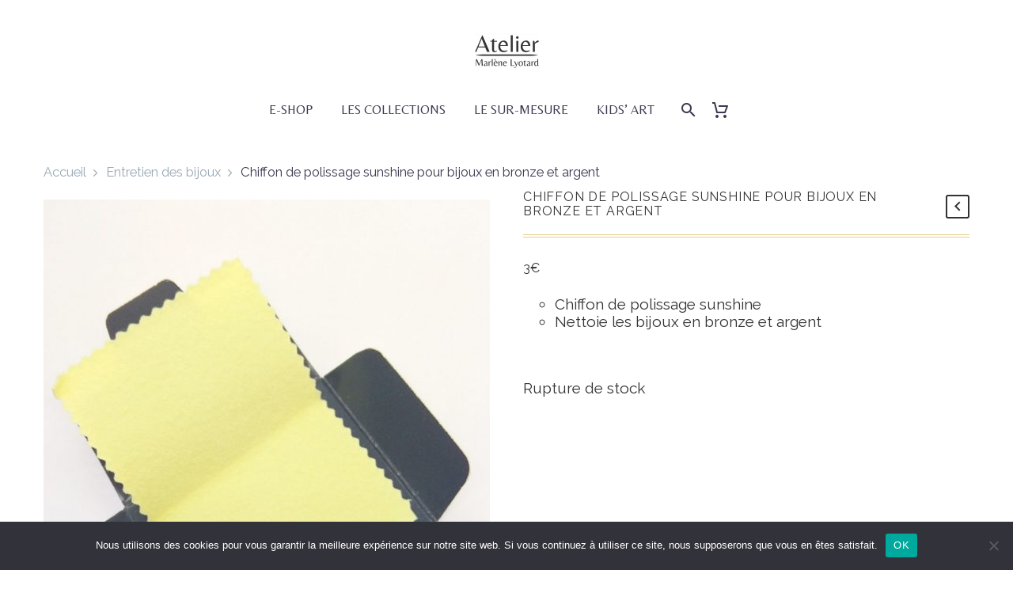

--- FILE ---
content_type: text/html; charset=utf-8
request_url: https://www.google.com/recaptcha/api2/anchor?ar=1&k=6LdVuw4qAAAAAHn5iiZ_-hKuDUSFpsKiJf3AVPwn&co=aHR0cHM6Ly9hdGVsaWVybHlvdGFyZC5jb206NDQz&hl=en&v=PoyoqOPhxBO7pBk68S4YbpHZ&size=invisible&anchor-ms=20000&execute-ms=30000&cb=267dm76jnn84
body_size: 48676
content:
<!DOCTYPE HTML><html dir="ltr" lang="en"><head><meta http-equiv="Content-Type" content="text/html; charset=UTF-8">
<meta http-equiv="X-UA-Compatible" content="IE=edge">
<title>reCAPTCHA</title>
<style type="text/css">
/* cyrillic-ext */
@font-face {
  font-family: 'Roboto';
  font-style: normal;
  font-weight: 400;
  font-stretch: 100%;
  src: url(//fonts.gstatic.com/s/roboto/v48/KFO7CnqEu92Fr1ME7kSn66aGLdTylUAMa3GUBHMdazTgWw.woff2) format('woff2');
  unicode-range: U+0460-052F, U+1C80-1C8A, U+20B4, U+2DE0-2DFF, U+A640-A69F, U+FE2E-FE2F;
}
/* cyrillic */
@font-face {
  font-family: 'Roboto';
  font-style: normal;
  font-weight: 400;
  font-stretch: 100%;
  src: url(//fonts.gstatic.com/s/roboto/v48/KFO7CnqEu92Fr1ME7kSn66aGLdTylUAMa3iUBHMdazTgWw.woff2) format('woff2');
  unicode-range: U+0301, U+0400-045F, U+0490-0491, U+04B0-04B1, U+2116;
}
/* greek-ext */
@font-face {
  font-family: 'Roboto';
  font-style: normal;
  font-weight: 400;
  font-stretch: 100%;
  src: url(//fonts.gstatic.com/s/roboto/v48/KFO7CnqEu92Fr1ME7kSn66aGLdTylUAMa3CUBHMdazTgWw.woff2) format('woff2');
  unicode-range: U+1F00-1FFF;
}
/* greek */
@font-face {
  font-family: 'Roboto';
  font-style: normal;
  font-weight: 400;
  font-stretch: 100%;
  src: url(//fonts.gstatic.com/s/roboto/v48/KFO7CnqEu92Fr1ME7kSn66aGLdTylUAMa3-UBHMdazTgWw.woff2) format('woff2');
  unicode-range: U+0370-0377, U+037A-037F, U+0384-038A, U+038C, U+038E-03A1, U+03A3-03FF;
}
/* math */
@font-face {
  font-family: 'Roboto';
  font-style: normal;
  font-weight: 400;
  font-stretch: 100%;
  src: url(//fonts.gstatic.com/s/roboto/v48/KFO7CnqEu92Fr1ME7kSn66aGLdTylUAMawCUBHMdazTgWw.woff2) format('woff2');
  unicode-range: U+0302-0303, U+0305, U+0307-0308, U+0310, U+0312, U+0315, U+031A, U+0326-0327, U+032C, U+032F-0330, U+0332-0333, U+0338, U+033A, U+0346, U+034D, U+0391-03A1, U+03A3-03A9, U+03B1-03C9, U+03D1, U+03D5-03D6, U+03F0-03F1, U+03F4-03F5, U+2016-2017, U+2034-2038, U+203C, U+2040, U+2043, U+2047, U+2050, U+2057, U+205F, U+2070-2071, U+2074-208E, U+2090-209C, U+20D0-20DC, U+20E1, U+20E5-20EF, U+2100-2112, U+2114-2115, U+2117-2121, U+2123-214F, U+2190, U+2192, U+2194-21AE, U+21B0-21E5, U+21F1-21F2, U+21F4-2211, U+2213-2214, U+2216-22FF, U+2308-230B, U+2310, U+2319, U+231C-2321, U+2336-237A, U+237C, U+2395, U+239B-23B7, U+23D0, U+23DC-23E1, U+2474-2475, U+25AF, U+25B3, U+25B7, U+25BD, U+25C1, U+25CA, U+25CC, U+25FB, U+266D-266F, U+27C0-27FF, U+2900-2AFF, U+2B0E-2B11, U+2B30-2B4C, U+2BFE, U+3030, U+FF5B, U+FF5D, U+1D400-1D7FF, U+1EE00-1EEFF;
}
/* symbols */
@font-face {
  font-family: 'Roboto';
  font-style: normal;
  font-weight: 400;
  font-stretch: 100%;
  src: url(//fonts.gstatic.com/s/roboto/v48/KFO7CnqEu92Fr1ME7kSn66aGLdTylUAMaxKUBHMdazTgWw.woff2) format('woff2');
  unicode-range: U+0001-000C, U+000E-001F, U+007F-009F, U+20DD-20E0, U+20E2-20E4, U+2150-218F, U+2190, U+2192, U+2194-2199, U+21AF, U+21E6-21F0, U+21F3, U+2218-2219, U+2299, U+22C4-22C6, U+2300-243F, U+2440-244A, U+2460-24FF, U+25A0-27BF, U+2800-28FF, U+2921-2922, U+2981, U+29BF, U+29EB, U+2B00-2BFF, U+4DC0-4DFF, U+FFF9-FFFB, U+10140-1018E, U+10190-1019C, U+101A0, U+101D0-101FD, U+102E0-102FB, U+10E60-10E7E, U+1D2C0-1D2D3, U+1D2E0-1D37F, U+1F000-1F0FF, U+1F100-1F1AD, U+1F1E6-1F1FF, U+1F30D-1F30F, U+1F315, U+1F31C, U+1F31E, U+1F320-1F32C, U+1F336, U+1F378, U+1F37D, U+1F382, U+1F393-1F39F, U+1F3A7-1F3A8, U+1F3AC-1F3AF, U+1F3C2, U+1F3C4-1F3C6, U+1F3CA-1F3CE, U+1F3D4-1F3E0, U+1F3ED, U+1F3F1-1F3F3, U+1F3F5-1F3F7, U+1F408, U+1F415, U+1F41F, U+1F426, U+1F43F, U+1F441-1F442, U+1F444, U+1F446-1F449, U+1F44C-1F44E, U+1F453, U+1F46A, U+1F47D, U+1F4A3, U+1F4B0, U+1F4B3, U+1F4B9, U+1F4BB, U+1F4BF, U+1F4C8-1F4CB, U+1F4D6, U+1F4DA, U+1F4DF, U+1F4E3-1F4E6, U+1F4EA-1F4ED, U+1F4F7, U+1F4F9-1F4FB, U+1F4FD-1F4FE, U+1F503, U+1F507-1F50B, U+1F50D, U+1F512-1F513, U+1F53E-1F54A, U+1F54F-1F5FA, U+1F610, U+1F650-1F67F, U+1F687, U+1F68D, U+1F691, U+1F694, U+1F698, U+1F6AD, U+1F6B2, U+1F6B9-1F6BA, U+1F6BC, U+1F6C6-1F6CF, U+1F6D3-1F6D7, U+1F6E0-1F6EA, U+1F6F0-1F6F3, U+1F6F7-1F6FC, U+1F700-1F7FF, U+1F800-1F80B, U+1F810-1F847, U+1F850-1F859, U+1F860-1F887, U+1F890-1F8AD, U+1F8B0-1F8BB, U+1F8C0-1F8C1, U+1F900-1F90B, U+1F93B, U+1F946, U+1F984, U+1F996, U+1F9E9, U+1FA00-1FA6F, U+1FA70-1FA7C, U+1FA80-1FA89, U+1FA8F-1FAC6, U+1FACE-1FADC, U+1FADF-1FAE9, U+1FAF0-1FAF8, U+1FB00-1FBFF;
}
/* vietnamese */
@font-face {
  font-family: 'Roboto';
  font-style: normal;
  font-weight: 400;
  font-stretch: 100%;
  src: url(//fonts.gstatic.com/s/roboto/v48/KFO7CnqEu92Fr1ME7kSn66aGLdTylUAMa3OUBHMdazTgWw.woff2) format('woff2');
  unicode-range: U+0102-0103, U+0110-0111, U+0128-0129, U+0168-0169, U+01A0-01A1, U+01AF-01B0, U+0300-0301, U+0303-0304, U+0308-0309, U+0323, U+0329, U+1EA0-1EF9, U+20AB;
}
/* latin-ext */
@font-face {
  font-family: 'Roboto';
  font-style: normal;
  font-weight: 400;
  font-stretch: 100%;
  src: url(//fonts.gstatic.com/s/roboto/v48/KFO7CnqEu92Fr1ME7kSn66aGLdTylUAMa3KUBHMdazTgWw.woff2) format('woff2');
  unicode-range: U+0100-02BA, U+02BD-02C5, U+02C7-02CC, U+02CE-02D7, U+02DD-02FF, U+0304, U+0308, U+0329, U+1D00-1DBF, U+1E00-1E9F, U+1EF2-1EFF, U+2020, U+20A0-20AB, U+20AD-20C0, U+2113, U+2C60-2C7F, U+A720-A7FF;
}
/* latin */
@font-face {
  font-family: 'Roboto';
  font-style: normal;
  font-weight: 400;
  font-stretch: 100%;
  src: url(//fonts.gstatic.com/s/roboto/v48/KFO7CnqEu92Fr1ME7kSn66aGLdTylUAMa3yUBHMdazQ.woff2) format('woff2');
  unicode-range: U+0000-00FF, U+0131, U+0152-0153, U+02BB-02BC, U+02C6, U+02DA, U+02DC, U+0304, U+0308, U+0329, U+2000-206F, U+20AC, U+2122, U+2191, U+2193, U+2212, U+2215, U+FEFF, U+FFFD;
}
/* cyrillic-ext */
@font-face {
  font-family: 'Roboto';
  font-style: normal;
  font-weight: 500;
  font-stretch: 100%;
  src: url(//fonts.gstatic.com/s/roboto/v48/KFO7CnqEu92Fr1ME7kSn66aGLdTylUAMa3GUBHMdazTgWw.woff2) format('woff2');
  unicode-range: U+0460-052F, U+1C80-1C8A, U+20B4, U+2DE0-2DFF, U+A640-A69F, U+FE2E-FE2F;
}
/* cyrillic */
@font-face {
  font-family: 'Roboto';
  font-style: normal;
  font-weight: 500;
  font-stretch: 100%;
  src: url(//fonts.gstatic.com/s/roboto/v48/KFO7CnqEu92Fr1ME7kSn66aGLdTylUAMa3iUBHMdazTgWw.woff2) format('woff2');
  unicode-range: U+0301, U+0400-045F, U+0490-0491, U+04B0-04B1, U+2116;
}
/* greek-ext */
@font-face {
  font-family: 'Roboto';
  font-style: normal;
  font-weight: 500;
  font-stretch: 100%;
  src: url(//fonts.gstatic.com/s/roboto/v48/KFO7CnqEu92Fr1ME7kSn66aGLdTylUAMa3CUBHMdazTgWw.woff2) format('woff2');
  unicode-range: U+1F00-1FFF;
}
/* greek */
@font-face {
  font-family: 'Roboto';
  font-style: normal;
  font-weight: 500;
  font-stretch: 100%;
  src: url(//fonts.gstatic.com/s/roboto/v48/KFO7CnqEu92Fr1ME7kSn66aGLdTylUAMa3-UBHMdazTgWw.woff2) format('woff2');
  unicode-range: U+0370-0377, U+037A-037F, U+0384-038A, U+038C, U+038E-03A1, U+03A3-03FF;
}
/* math */
@font-face {
  font-family: 'Roboto';
  font-style: normal;
  font-weight: 500;
  font-stretch: 100%;
  src: url(//fonts.gstatic.com/s/roboto/v48/KFO7CnqEu92Fr1ME7kSn66aGLdTylUAMawCUBHMdazTgWw.woff2) format('woff2');
  unicode-range: U+0302-0303, U+0305, U+0307-0308, U+0310, U+0312, U+0315, U+031A, U+0326-0327, U+032C, U+032F-0330, U+0332-0333, U+0338, U+033A, U+0346, U+034D, U+0391-03A1, U+03A3-03A9, U+03B1-03C9, U+03D1, U+03D5-03D6, U+03F0-03F1, U+03F4-03F5, U+2016-2017, U+2034-2038, U+203C, U+2040, U+2043, U+2047, U+2050, U+2057, U+205F, U+2070-2071, U+2074-208E, U+2090-209C, U+20D0-20DC, U+20E1, U+20E5-20EF, U+2100-2112, U+2114-2115, U+2117-2121, U+2123-214F, U+2190, U+2192, U+2194-21AE, U+21B0-21E5, U+21F1-21F2, U+21F4-2211, U+2213-2214, U+2216-22FF, U+2308-230B, U+2310, U+2319, U+231C-2321, U+2336-237A, U+237C, U+2395, U+239B-23B7, U+23D0, U+23DC-23E1, U+2474-2475, U+25AF, U+25B3, U+25B7, U+25BD, U+25C1, U+25CA, U+25CC, U+25FB, U+266D-266F, U+27C0-27FF, U+2900-2AFF, U+2B0E-2B11, U+2B30-2B4C, U+2BFE, U+3030, U+FF5B, U+FF5D, U+1D400-1D7FF, U+1EE00-1EEFF;
}
/* symbols */
@font-face {
  font-family: 'Roboto';
  font-style: normal;
  font-weight: 500;
  font-stretch: 100%;
  src: url(//fonts.gstatic.com/s/roboto/v48/KFO7CnqEu92Fr1ME7kSn66aGLdTylUAMaxKUBHMdazTgWw.woff2) format('woff2');
  unicode-range: U+0001-000C, U+000E-001F, U+007F-009F, U+20DD-20E0, U+20E2-20E4, U+2150-218F, U+2190, U+2192, U+2194-2199, U+21AF, U+21E6-21F0, U+21F3, U+2218-2219, U+2299, U+22C4-22C6, U+2300-243F, U+2440-244A, U+2460-24FF, U+25A0-27BF, U+2800-28FF, U+2921-2922, U+2981, U+29BF, U+29EB, U+2B00-2BFF, U+4DC0-4DFF, U+FFF9-FFFB, U+10140-1018E, U+10190-1019C, U+101A0, U+101D0-101FD, U+102E0-102FB, U+10E60-10E7E, U+1D2C0-1D2D3, U+1D2E0-1D37F, U+1F000-1F0FF, U+1F100-1F1AD, U+1F1E6-1F1FF, U+1F30D-1F30F, U+1F315, U+1F31C, U+1F31E, U+1F320-1F32C, U+1F336, U+1F378, U+1F37D, U+1F382, U+1F393-1F39F, U+1F3A7-1F3A8, U+1F3AC-1F3AF, U+1F3C2, U+1F3C4-1F3C6, U+1F3CA-1F3CE, U+1F3D4-1F3E0, U+1F3ED, U+1F3F1-1F3F3, U+1F3F5-1F3F7, U+1F408, U+1F415, U+1F41F, U+1F426, U+1F43F, U+1F441-1F442, U+1F444, U+1F446-1F449, U+1F44C-1F44E, U+1F453, U+1F46A, U+1F47D, U+1F4A3, U+1F4B0, U+1F4B3, U+1F4B9, U+1F4BB, U+1F4BF, U+1F4C8-1F4CB, U+1F4D6, U+1F4DA, U+1F4DF, U+1F4E3-1F4E6, U+1F4EA-1F4ED, U+1F4F7, U+1F4F9-1F4FB, U+1F4FD-1F4FE, U+1F503, U+1F507-1F50B, U+1F50D, U+1F512-1F513, U+1F53E-1F54A, U+1F54F-1F5FA, U+1F610, U+1F650-1F67F, U+1F687, U+1F68D, U+1F691, U+1F694, U+1F698, U+1F6AD, U+1F6B2, U+1F6B9-1F6BA, U+1F6BC, U+1F6C6-1F6CF, U+1F6D3-1F6D7, U+1F6E0-1F6EA, U+1F6F0-1F6F3, U+1F6F7-1F6FC, U+1F700-1F7FF, U+1F800-1F80B, U+1F810-1F847, U+1F850-1F859, U+1F860-1F887, U+1F890-1F8AD, U+1F8B0-1F8BB, U+1F8C0-1F8C1, U+1F900-1F90B, U+1F93B, U+1F946, U+1F984, U+1F996, U+1F9E9, U+1FA00-1FA6F, U+1FA70-1FA7C, U+1FA80-1FA89, U+1FA8F-1FAC6, U+1FACE-1FADC, U+1FADF-1FAE9, U+1FAF0-1FAF8, U+1FB00-1FBFF;
}
/* vietnamese */
@font-face {
  font-family: 'Roboto';
  font-style: normal;
  font-weight: 500;
  font-stretch: 100%;
  src: url(//fonts.gstatic.com/s/roboto/v48/KFO7CnqEu92Fr1ME7kSn66aGLdTylUAMa3OUBHMdazTgWw.woff2) format('woff2');
  unicode-range: U+0102-0103, U+0110-0111, U+0128-0129, U+0168-0169, U+01A0-01A1, U+01AF-01B0, U+0300-0301, U+0303-0304, U+0308-0309, U+0323, U+0329, U+1EA0-1EF9, U+20AB;
}
/* latin-ext */
@font-face {
  font-family: 'Roboto';
  font-style: normal;
  font-weight: 500;
  font-stretch: 100%;
  src: url(//fonts.gstatic.com/s/roboto/v48/KFO7CnqEu92Fr1ME7kSn66aGLdTylUAMa3KUBHMdazTgWw.woff2) format('woff2');
  unicode-range: U+0100-02BA, U+02BD-02C5, U+02C7-02CC, U+02CE-02D7, U+02DD-02FF, U+0304, U+0308, U+0329, U+1D00-1DBF, U+1E00-1E9F, U+1EF2-1EFF, U+2020, U+20A0-20AB, U+20AD-20C0, U+2113, U+2C60-2C7F, U+A720-A7FF;
}
/* latin */
@font-face {
  font-family: 'Roboto';
  font-style: normal;
  font-weight: 500;
  font-stretch: 100%;
  src: url(//fonts.gstatic.com/s/roboto/v48/KFO7CnqEu92Fr1ME7kSn66aGLdTylUAMa3yUBHMdazQ.woff2) format('woff2');
  unicode-range: U+0000-00FF, U+0131, U+0152-0153, U+02BB-02BC, U+02C6, U+02DA, U+02DC, U+0304, U+0308, U+0329, U+2000-206F, U+20AC, U+2122, U+2191, U+2193, U+2212, U+2215, U+FEFF, U+FFFD;
}
/* cyrillic-ext */
@font-face {
  font-family: 'Roboto';
  font-style: normal;
  font-weight: 900;
  font-stretch: 100%;
  src: url(//fonts.gstatic.com/s/roboto/v48/KFO7CnqEu92Fr1ME7kSn66aGLdTylUAMa3GUBHMdazTgWw.woff2) format('woff2');
  unicode-range: U+0460-052F, U+1C80-1C8A, U+20B4, U+2DE0-2DFF, U+A640-A69F, U+FE2E-FE2F;
}
/* cyrillic */
@font-face {
  font-family: 'Roboto';
  font-style: normal;
  font-weight: 900;
  font-stretch: 100%;
  src: url(//fonts.gstatic.com/s/roboto/v48/KFO7CnqEu92Fr1ME7kSn66aGLdTylUAMa3iUBHMdazTgWw.woff2) format('woff2');
  unicode-range: U+0301, U+0400-045F, U+0490-0491, U+04B0-04B1, U+2116;
}
/* greek-ext */
@font-face {
  font-family: 'Roboto';
  font-style: normal;
  font-weight: 900;
  font-stretch: 100%;
  src: url(//fonts.gstatic.com/s/roboto/v48/KFO7CnqEu92Fr1ME7kSn66aGLdTylUAMa3CUBHMdazTgWw.woff2) format('woff2');
  unicode-range: U+1F00-1FFF;
}
/* greek */
@font-face {
  font-family: 'Roboto';
  font-style: normal;
  font-weight: 900;
  font-stretch: 100%;
  src: url(//fonts.gstatic.com/s/roboto/v48/KFO7CnqEu92Fr1ME7kSn66aGLdTylUAMa3-UBHMdazTgWw.woff2) format('woff2');
  unicode-range: U+0370-0377, U+037A-037F, U+0384-038A, U+038C, U+038E-03A1, U+03A3-03FF;
}
/* math */
@font-face {
  font-family: 'Roboto';
  font-style: normal;
  font-weight: 900;
  font-stretch: 100%;
  src: url(//fonts.gstatic.com/s/roboto/v48/KFO7CnqEu92Fr1ME7kSn66aGLdTylUAMawCUBHMdazTgWw.woff2) format('woff2');
  unicode-range: U+0302-0303, U+0305, U+0307-0308, U+0310, U+0312, U+0315, U+031A, U+0326-0327, U+032C, U+032F-0330, U+0332-0333, U+0338, U+033A, U+0346, U+034D, U+0391-03A1, U+03A3-03A9, U+03B1-03C9, U+03D1, U+03D5-03D6, U+03F0-03F1, U+03F4-03F5, U+2016-2017, U+2034-2038, U+203C, U+2040, U+2043, U+2047, U+2050, U+2057, U+205F, U+2070-2071, U+2074-208E, U+2090-209C, U+20D0-20DC, U+20E1, U+20E5-20EF, U+2100-2112, U+2114-2115, U+2117-2121, U+2123-214F, U+2190, U+2192, U+2194-21AE, U+21B0-21E5, U+21F1-21F2, U+21F4-2211, U+2213-2214, U+2216-22FF, U+2308-230B, U+2310, U+2319, U+231C-2321, U+2336-237A, U+237C, U+2395, U+239B-23B7, U+23D0, U+23DC-23E1, U+2474-2475, U+25AF, U+25B3, U+25B7, U+25BD, U+25C1, U+25CA, U+25CC, U+25FB, U+266D-266F, U+27C0-27FF, U+2900-2AFF, U+2B0E-2B11, U+2B30-2B4C, U+2BFE, U+3030, U+FF5B, U+FF5D, U+1D400-1D7FF, U+1EE00-1EEFF;
}
/* symbols */
@font-face {
  font-family: 'Roboto';
  font-style: normal;
  font-weight: 900;
  font-stretch: 100%;
  src: url(//fonts.gstatic.com/s/roboto/v48/KFO7CnqEu92Fr1ME7kSn66aGLdTylUAMaxKUBHMdazTgWw.woff2) format('woff2');
  unicode-range: U+0001-000C, U+000E-001F, U+007F-009F, U+20DD-20E0, U+20E2-20E4, U+2150-218F, U+2190, U+2192, U+2194-2199, U+21AF, U+21E6-21F0, U+21F3, U+2218-2219, U+2299, U+22C4-22C6, U+2300-243F, U+2440-244A, U+2460-24FF, U+25A0-27BF, U+2800-28FF, U+2921-2922, U+2981, U+29BF, U+29EB, U+2B00-2BFF, U+4DC0-4DFF, U+FFF9-FFFB, U+10140-1018E, U+10190-1019C, U+101A0, U+101D0-101FD, U+102E0-102FB, U+10E60-10E7E, U+1D2C0-1D2D3, U+1D2E0-1D37F, U+1F000-1F0FF, U+1F100-1F1AD, U+1F1E6-1F1FF, U+1F30D-1F30F, U+1F315, U+1F31C, U+1F31E, U+1F320-1F32C, U+1F336, U+1F378, U+1F37D, U+1F382, U+1F393-1F39F, U+1F3A7-1F3A8, U+1F3AC-1F3AF, U+1F3C2, U+1F3C4-1F3C6, U+1F3CA-1F3CE, U+1F3D4-1F3E0, U+1F3ED, U+1F3F1-1F3F3, U+1F3F5-1F3F7, U+1F408, U+1F415, U+1F41F, U+1F426, U+1F43F, U+1F441-1F442, U+1F444, U+1F446-1F449, U+1F44C-1F44E, U+1F453, U+1F46A, U+1F47D, U+1F4A3, U+1F4B0, U+1F4B3, U+1F4B9, U+1F4BB, U+1F4BF, U+1F4C8-1F4CB, U+1F4D6, U+1F4DA, U+1F4DF, U+1F4E3-1F4E6, U+1F4EA-1F4ED, U+1F4F7, U+1F4F9-1F4FB, U+1F4FD-1F4FE, U+1F503, U+1F507-1F50B, U+1F50D, U+1F512-1F513, U+1F53E-1F54A, U+1F54F-1F5FA, U+1F610, U+1F650-1F67F, U+1F687, U+1F68D, U+1F691, U+1F694, U+1F698, U+1F6AD, U+1F6B2, U+1F6B9-1F6BA, U+1F6BC, U+1F6C6-1F6CF, U+1F6D3-1F6D7, U+1F6E0-1F6EA, U+1F6F0-1F6F3, U+1F6F7-1F6FC, U+1F700-1F7FF, U+1F800-1F80B, U+1F810-1F847, U+1F850-1F859, U+1F860-1F887, U+1F890-1F8AD, U+1F8B0-1F8BB, U+1F8C0-1F8C1, U+1F900-1F90B, U+1F93B, U+1F946, U+1F984, U+1F996, U+1F9E9, U+1FA00-1FA6F, U+1FA70-1FA7C, U+1FA80-1FA89, U+1FA8F-1FAC6, U+1FACE-1FADC, U+1FADF-1FAE9, U+1FAF0-1FAF8, U+1FB00-1FBFF;
}
/* vietnamese */
@font-face {
  font-family: 'Roboto';
  font-style: normal;
  font-weight: 900;
  font-stretch: 100%;
  src: url(//fonts.gstatic.com/s/roboto/v48/KFO7CnqEu92Fr1ME7kSn66aGLdTylUAMa3OUBHMdazTgWw.woff2) format('woff2');
  unicode-range: U+0102-0103, U+0110-0111, U+0128-0129, U+0168-0169, U+01A0-01A1, U+01AF-01B0, U+0300-0301, U+0303-0304, U+0308-0309, U+0323, U+0329, U+1EA0-1EF9, U+20AB;
}
/* latin-ext */
@font-face {
  font-family: 'Roboto';
  font-style: normal;
  font-weight: 900;
  font-stretch: 100%;
  src: url(//fonts.gstatic.com/s/roboto/v48/KFO7CnqEu92Fr1ME7kSn66aGLdTylUAMa3KUBHMdazTgWw.woff2) format('woff2');
  unicode-range: U+0100-02BA, U+02BD-02C5, U+02C7-02CC, U+02CE-02D7, U+02DD-02FF, U+0304, U+0308, U+0329, U+1D00-1DBF, U+1E00-1E9F, U+1EF2-1EFF, U+2020, U+20A0-20AB, U+20AD-20C0, U+2113, U+2C60-2C7F, U+A720-A7FF;
}
/* latin */
@font-face {
  font-family: 'Roboto';
  font-style: normal;
  font-weight: 900;
  font-stretch: 100%;
  src: url(//fonts.gstatic.com/s/roboto/v48/KFO7CnqEu92Fr1ME7kSn66aGLdTylUAMa3yUBHMdazQ.woff2) format('woff2');
  unicode-range: U+0000-00FF, U+0131, U+0152-0153, U+02BB-02BC, U+02C6, U+02DA, U+02DC, U+0304, U+0308, U+0329, U+2000-206F, U+20AC, U+2122, U+2191, U+2193, U+2212, U+2215, U+FEFF, U+FFFD;
}

</style>
<link rel="stylesheet" type="text/css" href="https://www.gstatic.com/recaptcha/releases/PoyoqOPhxBO7pBk68S4YbpHZ/styles__ltr.css">
<script nonce="3HWEIaPxQKXpuEoOhsr8qA" type="text/javascript">window['__recaptcha_api'] = 'https://www.google.com/recaptcha/api2/';</script>
<script type="text/javascript" src="https://www.gstatic.com/recaptcha/releases/PoyoqOPhxBO7pBk68S4YbpHZ/recaptcha__en.js" nonce="3HWEIaPxQKXpuEoOhsr8qA">
      
    </script></head>
<body><div id="rc-anchor-alert" class="rc-anchor-alert"></div>
<input type="hidden" id="recaptcha-token" value="[base64]">
<script type="text/javascript" nonce="3HWEIaPxQKXpuEoOhsr8qA">
      recaptcha.anchor.Main.init("[\x22ainput\x22,[\x22bgdata\x22,\x22\x22,\[base64]/[base64]/MjU1Ong/[base64]/[base64]/[base64]/[base64]/[base64]/[base64]/[base64]/[base64]/[base64]/[base64]/[base64]/[base64]/[base64]/[base64]/[base64]\\u003d\x22,\[base64]\x22,\[base64]/CsGrCjsKWwqM3wrHDmnbCjFJvwqsuw7TDvA8HwoQrw4bCrUvCvRVVMW5XSTh5woXCp8OLIMKQViABb8ODwp/CmsODw4fCrsOTwrQVPSnDsAUZw5AHfcOfwpHDsmbDncK3w68Ow5HCgcKMaAHCtcKRw6/DuWkFEnXChMOpwpZnCFBSdMOcw7DCkMOTGHMZwq/Cv8Oqw5zCqMKlwqcxGMO7RcOKw4Mcw5DDnHx/aCRxFcOpbmHCv8OpdGB8w4rCuMKZw55hHwHCoh/CgcOlKsOXQxnCnzV6w5ggL0XDkMOaYsKDA0xbXMKDHGB5wrI8w5bCtsOFQy/Ct2pJw5nDvMOTwrM2wrfDrsOWwprDm1vDsQZJwrTCr8OfwoIHCWp1w6Fgw7sHw6PCtn1baVHCnyzDiThTNhw/F8OOW2k+wr90fzxtXS/[base64]/[base64]/Di30Kw4pLBxgrUC1CwrFhw4bClQLDsy3CjUt3w5gmwpA3w4lVX8KoJ23DlkjDmcKywo5HNHNowq/[base64]/FF7CiB/Cl0leLMOEAT43wrgtw5l4wqvCox/DvyLCm8OyVnZIYcOQAA/[base64]/DqMKrFMKsHnouwqJ8G2TCk8OswrV5w7PDhnfDp27CoMOXZMONw6IAwpZ8RlPDrGfDpQlvUzbCsGPDmsKdBijDvVN4w6rCv8Ocw6bCjEVGw6RTLGzCgTd/w7rDlcKNLMKvZz8ZWkbDvgvCrMO6wrnDpcOxwovDpsO/wpV8w7HCuMO1Ty4/wpxUwqbCj3PDjcO7wpZ8QsOIw5Y2FMKtw5RYw7IuBXzDuMKQKsK1WcKZwpvDs8OQwrdaf2Isw4LCsXhbbmvChcOlFU5sw4TDncOgw7ETdcODb2h5N8OBIsO4wq3CpsKJLMKyw5zDgcKSZ8KmLMOMagl5w4Y/TxwzbsOiL35xWD/[base64]/ZHzDnxZ2w5t4DgkFYcOtQ33CkX5xw55Jw5ZxdlBpw6DCksKAe2gywrlCw41zw67DhD3Dr3fDicKEZCrCtmXCgcOWOsK7wpwUQcK7Gg7DmcKcw5TDk0TDq1jCt2UVw7vCknTDrcOHTcO+fhk4M1nCusKxwqROwrBAw6BSw4zDlMKCXsKMLcKkwod8WQ5/EcOWFnASwr0UQxMLw5xKwrREY1oVMSQMwqLDuArCnCvDqcOgw6kdw7bCmh3Cm8OVRWDDi3ZSwrLDvT1OSQjDrTFnw6fCqV0dwoXCmcOrw5DDoC/CsG/CtUReO0dpw4zDtiEVwqvDgsK8wpzDmwJ9woddSFfCgREfwrLDs8K9cw3CjcOpSjXCrSDCt8Oew7TCtsKCwobDn8OgC2bCmsKCYQkULsOCwqzCgz0RYVEDb8KNB8KRRETCokbClcO6e37CusKuOMO5eMKowpljB8OiUMODFWF/[base64]/w6/[base64]/wq/CoBLDsnczwrcaUsKwwqvDrzPCpsKLbsK2ViTDhcO5fFxbwpPDs8K2WXTClwkOwrbDkFc6MnRnR3lDwqN/[base64]/CjMOMLznDhGYyw5Nww63ClwrDisOSwp/CoMK8b147K8OESyI0w4fDncObSRsww4ovwrrCg8K7RVdoHMOYwoRcecK7PHokw6TDu8KewrtuT8O4QMK+wqIwwq81bsOgw44qw4fCn8KiBWvCtMOnw6pewo59w6vCmsKmNH1uMcO5P8KhN0/[base64]/Rg/[base64]/[base64]/ChMKmNcKVwrIkb8Oiwo7CvUTDkyoZw5PCkcKxZ2hSwrnChH5EJcKECXzDgcOWMcOswpUaw40kw54aw5zDhiLChsKdw4wnw4nCg8KUw6hJZxnChyHDp8OlwoNNw7nCiUzCt8O2w5/CswFxf8KSw5dxw65Mwq02RQ3CpihlbGbCssOFw77Du2xCwoBfw6d1wonDo8KlSsKLYWbDjMOwwq/[base64]/DgsONw43DhELDsMOew4LCqMOFWcOnZcK5RcOcwozDtMOwMcKxw5vCvcOtwpUifzjDpE7DvUQyw5FoC8ONw7p6K8K2w6Iob8KALsOmwrNawrVNcjLCucKSbx/DrQXClyTCrsK2BMOQwrQow7zDnwJMZzESw4xFw7Yja8KwTXDDrAU+JW3DqMKuwrVuQsKTd8K5wocZeMO6w7JNCnwcwr7DnMKDPADDk8OkwoLDpMKIeXZww6x9ThtMIlrDjwVLBX8ewpfCnHg1Mj1JY8O6w77CrMKbwp7CuFhXK3rCvsK/[base64]/w4cXwphzwoYLU3JvwrPCtcKHAcO8wr/ChnlIw6IidAc3wpXCqMKHw7lEw6/[base64]/[base64]/[base64]/Dl8K/wrgrLHbDl8KbaRVpUnNvwp90I1fCgcO7fsK9CGVTwpBKw6JOYMKEFsOmwobDvsKRw6rDsyAgRcKpKHjDnkoSFgctwpF/Z0xYVsK0HVhBaX5weUV6EQQtPcKtHwd9wovDuQXDlMKgwqwIw6DDsUDDvWxHJcKYw73DglM4N8KVGFLCtsOnwqwmw5DCtlULwqzClsO6w6fDgMOfIsK4wqfDiEh1LMOBwpRPwrcFwrs9Lko5OEYoHMKfwrTDpsKIEcOawq3ClkkCw4XDjF8/w7ENw50aw4t9ScOnLsKxwoIcV8KZw7E8ZGR2wqoLPn1nw44vIMOmw67DqRPDtsKIwrXDpgTCnibCqcOGQ8OKIsKKw5Q6wootN8KQw5YjGMK3wpcGw53DqjLConkqMjHDt38/AsObw6HDnMOrYxrCtANTw49gw4Amw4PCiA0gD3vDk8Ohw5EbwrbDusO0woVERVZZwqLDksOBwrPDicK6wogQF8KJw7bDvcKPVsO7NcOuLAZ3DcO9w5TDiiktwqLDmnYQw40Aw6LDjTdoT8K/[base64]/CiQXClmjCmxDDpMOnw4Fxwq5LwqNWbQHCskXDg2rDscOxWHgST8OkAnxnShzDmmQcSSXDlVkcM8OawohOHz4XESnDrMKCQRRWwqvCti3DsMKpwq8xIk/CksOeB3PDkwA0bMOFUmI8w6zDrEnDgcOvw65Yw6VOKMONfyPCscO2wo18AgzDqMKgUyLDlMK8WcO3wpDCrgsFwo/ComBnw4EsC8ODAEnDn2zDhxHCicKiDcOIw6I2UMKYMsOlP8KFIcKaSgfCpQUCfsKZTsKeWQ4uw5LDicO1woYOAcO8Z3/[base64]/w4YLcsKISsO7MMK/w6jDgAjDocKDw6YrLcKqFRnDvF5zwrkPDMOHGDlJRMOzwrNdWVDCv3PDklHCsV/Ci1Adw7USw7HDqCXCphxPwpdKw5PCkS/Dn8KjCQLCuFjDjsOBwpzCrsONTW3DgcO6w7g7wrzCuMK/[base64]/DsTrCtcOPwp/Dj8KBAMKlAsKZDR44w6HChwHCmUzDllxCwp57w6rCs8KSw6h+AsOKR8O7wrnCvcKYWsKRw6HCmXbCq0PDvTHCrmZIw7VzUcKzw7Vpb1Y5wrrDpgdcXTnDsSHCrcOhMUh1w4/[base64]/DsBgLw4bDnwvDocKFwqLDsSzCv8Osw71Gw5cpwrR2wqXDkMOHw53CuTZrDiVPTT8wwrTDmMK/woDDkcK6w5PDt23Crw03UR0tasKTImHDpC0Fw7XCusKGMMKdwqxQAsKJwqrCsMKMwoEAw5DDp8O2w7DDs8K9fsOXYizCpMKmw5bCuWHDlzjDrMOqwqPDuTlLwqwZw558wpTDuMOPRgJkYA/DosKsLyXCqsKxw5rCmT8Zw5PDrnnDh8KPwo3CnlHCgDcpAl11wprDqkTCo0hDT8Oxw50mFx7DshcSQ8KKw4bDnGhgwrHCvcOySTHCjyjDh8KOUsK0Q17DhcKDMw8BYEk4bz99worDswfCqA0Aw63ClhzCqX5QO8KYwqjDtk/[base64]/DmVslB2cKZcOFVsO0woDCuCBINgDCvcOpNsK0Rh5oCg1Fw7HCi3oCEWhaw4PDqMOGw4JOwqbDpGJERRo/[base64]/CpcKfXwnDt1bDosOZwql1w40oRsOcw5PDil/CrsORw7LDm8KnYyTDsMKJw6XCly/[base64]/[base64]/wpJ9HMOSw7nDhgkgwpvDnsOZw4TDocKjw6xUwqHCtRDDo07CmcK2worDo8Ouw4jCicKKwqvCu8KpGEItO8KcwopjwpEhVUfCjGTCmcK4wrLDiMOHHsK3wrHCpsObKmIqaQ8EX8K7c8Kdw4HDqUzDlxczw5fDlsKSw47Dr3/DoxvDjEfCnyXCs04zw5I+wro1wolbwrzDsxUewpVyw6vCrcKSH8KCw7FQacKNw6/[base64]/CgRhqHMOLwq7DpiRhKWHCtk0oXMKXcMK9Q8KwU0vDgj97woPCh8O+P2bCrzc3U8OJAsK7wqMBYXHDoklowr/CnnB4woTDlTo1eMKTbsO4NVPCtcOwwqbDkwTDt3MuGcOUw7vDkcOvLwbCi8K2D8Ovw68sV0zDhWkOw4rDslUow4Jowqd6wqDCr8K1woXClRUYwqzDtD8FMcKSJgEYasO4G2VOwpo4w4oGIRPDtHbCisOIw7VCw6rDtMOxw7VEw4lfw5BBw7/[base64]/CpcKPKsKESBBow6hxwqYjwqdPwrMeQ8KiUhkfEwl5esOyI0PCgMK+w4REw73DmjJ4woIGwrsXwoN8fUBmZ2oZLMOGfCjCpDPDiMKdeWx5w7DDpMOZwotGwq7Dlm5YElYwwrzCtMKeKMKnOMKswrU6fhDDuU7CgVcuw69/CsKGwo3Dq8KHDsOkXGLDj8OBZMOEKsKERGLCscOpw5XCrAfDtABtwqMeX8KYwo82w5TClcOSNxDCt8OgwoAJDhJFw7RgZwh9w65rcMOCwrLDm8OwRX4ePDvDqcKAw6zDsWjCjcOgVcKSKHzDqsKvCVbChRNNIBthRsKOw67Dp8KvwrbDnww/LsKlBw/ClkciwqBBwp3CqsK7JAhCOsKyRsOWZxLDrTvDnsOneE5yeQEMwoTDiEnDlXjCtjPDjMO+PMKlBMKGwpHCqsO5EyNjwojCkcOIJyRtw6vDs8OYwpbDssOqP8K6Q3l3w6sUwrIgwovDg8KOwrsPAW/Cl8KMw7lheS0wwpcWAMKLXSXCm3RkV1NWw6FeQ8ONS8KCw6gRwoRUCcKXAwNowrN0wq/DnMKvaGVUw6TCp8KGwrrDkcOrPWrDnH8+w5bDkgFeZsO4MVQ4bwHDoi/[base64]/NMOOwpIjwpU4QCDDijpkEsKRUVDCmDHDqcK3wps1VcOsScOswq1zwr89w4XDmTF/w7Ypwrx3SsOsIlghw7zCsMKTNg7DrsO9w5opw697wqokXA3DuknDulPDqQcrLQRjUcK+JMKiw4sPIwPDs8Kww6jCt8KFE1rDljTCicOpGsOaPQvDmsK5w40Ow6EhwqXDgnIkwrnCj0zChMKswqtOIxh1w5dwwrHDksOTVjjDii/[base64]/Dn8KJw5Eqw4bDsV7Dij9qwo7DrGhnwrDChsOlB8KKwrbDqMOBP29kw4zCnlIla8OFw4gwH8OMw5MTAlFHKsORY8KTS2nDmAp2wp1Xw4vDksK/[base64]/wpXCm8OJwqAgG8OQw6TDtFAowojDnsOKwpHDgXA+UsKPw5AiND9LJcO/w4/DnMKqwrpHYABdw6c7w7vCvy/CgkZ+UcKpw4PCnBTDlMK3QsOpecOJwoRfwpVAHT0zw4XCgWfCgsO/MMOXw7N9w5JAU8Oiwr9jwrbDviNeLjQnaEhIw6dRfcOpw4lFwrPDisOzw6RTw7TCp3vChMKiwqTDjzbDuDI5wrEEK2HDiWBIw6zDpGPCpQzCkMOjwp7CjMKeLMKqwqNjwrQZW1t3aF1Fw41Hw4zCkH/Dv8Ojwq7CkMKjwonDmsK5dFl6OywCN2h4B3nDoMOUw5oUw4dqY8KJecKRw7HCicOSIMO9wonCv38tG8OmDTLCh0YiwqXDvRrCjzoARMOqwoY/wq7CghB7OT/ClcKYw68FU8K+wr7CrsKeC8OIwpFbWhfDohXDj0NcwpfCtHVPAsKhAEPDnzlpw4J4XMKdNcKLJ8KvVRkZwpodw5BUw68Yw4tzwoXDjBB4WHc+JcKqw7B9MsOfwp/DhsOdMsKCw7/[base64]/H8OHw6B3bsKwUxAKXxHCmMKzc8KWw6TClsO6ZCzCvCvDuCrCrzRuHMO+DcOZw4/DscO9wqAdwpRkXTtFDMO/w446E8K+CC/DnsK9LVXDtDFEalh9dkrDocKCw5ESMifClMOTI0fDnhjCgcKPw54nI8ORwrPClsKWb8OUAlzDicKIwr8BwoLCj8KLw7HDukXDmHYXw4BPwq4Tw4zDgcK1wq/DvsObbsKKN8OUw5N/wrvDlsKCw5hPw4TCgAJOIMKzBcOFZ3XCpMK2HV7Cl8O1w4Qyw7Ekw4syfcKQWcKIw55Jw4zCh0/CicKMwoXCu8K2DS4RwpEGYsKBKcKaWsOVN8O9SyDDtEE5wqPCicKbwpfCpU1GcMK3ShhrW8OKw5Anwp1+aBrDlAlFw5l7w5DCjcKLw7wGK8OswpvClMOtCEzCosKtw6I8w4Ncw6AHO8K2w5Frw55XJAjDvTbCn8ORw6c/w6ohw5/DkMK5L8OYV1/DksKBEMOTBDnCjMKqClPDo1BePhbDvCTCuHJbXMKGSsKowrzCtMOmbsKPwrkTw4ECTXMwwowmw4LClsOBZ8KJw7wLwrI/HsKxwqbDh8OMwo4IDsKqwrQlwpvCoXzDtcOEw7nCkcO8w4BIFsOfBMKpwovCr0bDgsK1w7IcaQBTUXbClsO+V0AVc8KkS1TDiMOnw7rDugpVw5zDjVnDkH/DggVXCMKvwrTCqmhzw5bCvg54w4HCpV/Cm8OXO34xw5nDu8KAw7HCg0HDtcOJRcOWfVpUICFZFsO+wqnDilBFTh3CqcOywrLDicO9fcKfw7oDZi/Cj8KBZwE1w6/CtcO/wp8ow50Hw6/Dm8OyWQZAR8OPAMKww4jDo8OQBsKiw495ZsOPw5/DjHlBWcKWM8OJJsO7L8KCAirDqMOxY1pvID5IwrYVNx5CeMOOwo1EYClLw4Uaw4fCihnDpGFYwp9oWzHCtMK/wo0JC8KxwrYuwqnDoHHDoCo6DVjClMK4P8O5Gi7DmEDDqW1zw4LDhFJkdcODwqlIU2/DkMOYwrPDu8O2w4LCksOwbcOuGsKRa8OHV8KRwrx0asK/[base64]/K3MpBsKYwpHCmhEtwq/ClVrDpHM4wrFvKAMhw6DDqmpYI1PCszAww6bCqynClWgMw7I3McOWw4fDgCfDpsK4w7EiwrPCh0lPwqxpV8O6RMKMWsKvR3XDqidCC04UNMO0IAwaw5vCkEfDmsKRw7jDscK3Cz4Lw58bwr13IlQzw4HDuC/ChMKvOnDCmhPCgRjCgcKFNQohHXBAwpXCscKoacKLwp/DicKRcsKSfMOcYBvCvMODGHnDrMOIfyFOw64FYD4swqhxwpAsGsOdwq8Jw7DCtMOcwr47MEvDt15DNy3Di3nDhsOUw5TCgsKUc8OCwqTDrw99w6VMR8Kbw5p7e2PCnsKkQ8O0w6gEw55CBG9kCcOCw5rCmcOSScK0I8Oxw6DDpwM0w4LCp8KjNcK/AjrDvWMmwpjDuMOkwqrDtMKGw4NqAsOfwpk7Y8K4H0AMwqrDpCUxWUMuJWfDiUrDpEJPfyHCqMO9w7hwLMK+KAFBwpZBdMObwoVgw7PChyslW8O2wrh6UcKewoUEWlBcw4sTwqQ8wpnDksKAw63DrWpYw6QHw4rDmC8eYcO3wpxTcsK1EEjCmXTDiHkMXMKjZX/[base64]/DqBd7U8KkbMORaRvDi8Obwp0SLcKyITV+wrEcw4vCmcO6IyPDp2fDvcKVPUQFw7DCg8Krw4TCk8OGwpXCgGcwwpfCpxrCt8OrG2BVaXoNwoDCucKxw5XCo8K+w5ctIQxRf30kwqXCiXPDiFzCicOUw7XDosO2R2rDkTbCg8OWwp/ClsOSwrEbTmLCkDlIKTrCtMKoE1/ChX7CucOzwovConENfxpSw4DDlibCkxpNbmVww5XCrTVxT2NtFsKmMcOVClnDuMK8asOdw7AfRmJHwo7ChcOAfMOmFCtUR8O1w5DDjkvCvVBmwqDDn8Oew5rCt8OPw4XClcOjwoEOw4fCs8K1OMKnwpTChxQjwpgbUi/[base64]/[base64]/w7QcPCjDo8OFw7XDkjpUwoLChE5rwrbDlWMjw7vDgVt0w4J9LDnDrmbCnsKuw5HCicOBwq1/[base64]/Mk8XX1tSw7MmH2DDvMOTwpQQARQFw6kfBUfCqsOJw4XCumvClsOnfcOwO8KEwokbRsO3WjtNMnc+Wh/DggvClsKMVsKlw7fCl8KZShPCjsKnWy/DksKIMDsoP8OvPsOSwqPDuw7Dn8Kzw6bDicK6wpXDtWFCKwp9wpA6fGzDkMKfw4suw48Pw7ohwpjDiMKNKycQw4Byw7nCpXvCmMOSMMO2LsODwq7DmcK3UF89w5MwZ3RnLMKFw5jCtSrDp8KVwosOacKxFzESw7rDnEDDjh/CtTXCpsOfwoVxfsK5wpXCuMKeEMKKwq9bwrXCkGrCpsK7bcKqwrd3wrl6DRoLwoDCsMKFVkp3w6VAw5PCoidcw5Z5SycOw6x9w4DDl8ORZHERH1PDvMOtwrYyR8KwwpnCoMO8OMOmJ8O/JMKzLGjCjMK1wpXDgcOyJwgBdnXCiHpIwq/[base64]/DjyIOFCrCn0dNQAlcJMOLQsODw7QbwoZyw4TDsBIFw6ZKwrXDhRPCk8KdwrbDscO0A8Onw7t2wpxhP1B4HsOxw5ENw7DDo8OxwprDkW3DrMObDD0KYsKTKgJpcSIfdzXDnjdOw7vCuk4oKMKRH8O/wpnCl3XCnjIkwpUbTsOpBwBbwpxZOXrDusKpw65pwrR/WQTDsm4mfsKKw5FACsOaPgjCo8O7wonDhCzCgMOgwqd5wqRlTsOcNsOOw4bDlcOubybCjMKLw5bCmcOzay3CjV/DkRNzwoZnwobDm8O2RXHDtArDqsK3BwzDm8ObwpZac8O6w6gKwpw2Ig58TsKqb0zChMOTw5oMw5nChsKAw7EyIgXCgGbCtTorw5k+wq0bLQMrw4NycjDDmy41w6XDn8KIbxhQwqxJw4gowr/Djx7CgRrCjMOGw7PCh8KHKhJPMcKxwrXDnhjDkAYjCsOjNsOuw5EBJsOkwp7Cs8KgwqTDksOAExF8dx3DrXfCosOXw7PCrRVLwpzChsKEXEXCrsK9BsOUBcO4w7jDsi/[base64]/CqMOMDhc5KmXCmsOkUjdPw6zDogrClsOnw79oEVcgwrdkJMKiXMOBw7YLwoZnHsKkw5LDocO+GMKtwpp7PCLCsVdlBsKHU0bCvDoHwpvCjCYrwqVeF8K7T2rCgDrDiMOrbCvCgH0Aw6UPWcKkJ8KUbXIMF1LCn03CpsKWQVbCr2/DgjtxBcKrw6ocw6HCjcK6Xi1oETMCAcOdw5HDq8O6wpXDqlVHw7BhcFDCosOADVbDq8OEwokwf8OUwprCjRggc8KNOg/DsyTCtcKDUmEXw7Q9cUnCrRE6wobClhzCj25Qw4Jtw5jDnWABJ8K9RcK5wqcCwqoxw5wYwrXDlcK2wqjCviLDt8OqQgXDkcKIG8KRQlLDqTY/[base64]/wpjChlvCmMKnLivCm8K/QcKgw5HCvjbDuB5Vw5sPLH3ClMKYTsKCbcO5AsOMesKrw5w2SVTCgTzDr8K/RMKsw4bDnQDCqEh6wrzClcOawoPDtMKEY3rDmMOZw6cXXQPCj8KRe0tmWSzDnsKZUkg1UsKce8KvZcKFwr/DtMOHMsKydsOqwqx5TmrCi8KhwqLCmMOfw5MBwoDCrzVoNMOaPhbCu8OsX3BawpBXw6dJAsK/wqAlw71Iwq/Cm3HDk8KjfcOywokTwpBrw6bCvgoUw6HDiHPCu8OBwp1wYzxBwp3Dlnhuwp53ZcO+w7rCi0pFw7fCl8KDAsKKDDLCtwjCl3hRwooiw5cIE8O9A2RrwqTDisOzwpvDssOtwqHDuMOAJcKPW8KBwqfClcKMwoLDsMK/L8OYwpg3wqRre8KKw7bChsOaw7zDnMKZw7DCsg9WwrLCuU9MF3fCly7CpSNVwqTCksOvRsORwqHClcOPw5QOAUrCpjXChMKfwrXCiDIRwrw9XsOKw7rCv8Kywp/CjMKMK8O4BcK5w5bDtcOqw4rDmw/Cq1w2w4LCmA3Crlljw4DCmD5mwpPDiWFCwp7Ct0rCv3XDg8KwFMOpRMKldcKfw5kbwqLClEjCgsO7w50Zw6JcYxFUwqoCGFEuwrk+wqoSwq8ow7rCu8KwSsO1wojDgsKNK8OoI1pvM8KOdgvDt3XDmzbCjcKUIMOgEsO9wqcaw6TCskXCv8O+wqPCgMOQal9Owr4/wqHDuMKrw7EhGVEnRsKUSQ/[base64]/DgsOWw6FUwqLDtBhnPXIPRsOUwp1ICsKJwq5BC0TCkMKDI0DDqcO0wpUKw5HDmcO2w6xKbHUgwq3Cg2hZwpRnBBcHw4PCpcKFwp7Dm8OwwpYNwpDCizEmwrzClsKNF8Orw6JDUMOLGAfCiH/Cv8KQw6vCjn0HS8OOw5pMNF87WkHCocOfa0/DqsK1w4Nyw6UTblHDowNdwpnDnMKIw6TCn8KHw7pjeGMeCm0HYFzCmsOuRk5cw6LCnEfCpWo0woEywp8nwpXDlMOrwr1tw5vCkcK7w6rDik3DixvDhG5Kw61CP2zCkMOiw6PCgMKmw77Cq8ORcsKlccOww63ClRvCicKdwrt/wqXCoFsKw4fDtsKSMCUcwojCpCzDqSvCiMOiw6XCj24Iwod+wo7CnMOZCcK/[base64]/[base64]/JMOwfcK8wpPCpMKbwo/CohENw7xww7sHZlk0w6XDvMK5BhUoesONwpdfacKpwpHDsTXDlsKyScKTXcKUa8K/bsKzw41Pwq1zw48nw6EHwpEkdz7Ds1fCjHBdw6Etw4slOSDClMKOwqHCrsO6EzDDpAvDlMKCwrfCtiBUw7XDhcK8GMKdW8O9wq3Dk3dqwqPCogrDkMOiwp/[base64]/CrwlKKsKLwqTDmcKvw582RMKnw5jCvcOww5ciKMONASXCo3Njw7/[base64]/[base64]/CmwnDn8OkPmXCssKIwqzDk8K2DcKOIU4yPsOEw7/DpCglWGgjwpnDvsOCFcO2M0dZPsOxwprDusKqw4lew7zDksKfNQ/[base64]/[base64]/CkxMMNgbDulvDq1wrw70YRm7Dr8Kow5PDmMOCw6ZlJMK9dsOaB8ODAMKmw5QawoMWKcOfwplYwpnDryEhf8OwdMOeNcKTFAPCpMK6PzXClsKtw53Cp0bCpy41BsOSw4/CuBMddxpywqbCsMOJwrEWw5IQwpHClTgRw7PDs8KrwphXQyrClcOxfBB1PXzCuMKvw7EPwrUqCMKJVX3Cv3ciR8K9w63CjFF3Yh4Mw4LDjE5wwo9zw5vCl2TDsAZVE8K7REHCkcKrwq8Cay/[base64]/CsyQgwqHCukp6ecKewoVsHWnDm0R1wo7DjsOlw5NcwoNowpTCpcO2wp1EFW7CsR14w45bw7LCqsOZXMOtw6fDlMKQIhM1w6w9A8K8Ii/Duy5ZT1XCucKHdVjDl8KZw5LDgD18wr3CvsOdwppIw5LDnsO5w4XCssKlGsOtfQ5kT8Oswqgpf2rCmMOJwo7CqhfDhMOqwpPCrMK3WF9xWB7CuAnCi8KAHXjDrT7DjwPCqMOOw6sDwolyw7/DjcKzwpnCjsKAc2PDq8Krw6VYDCIwwoYnZ8OKN8KOesK7wo1XwrfDksOCw7pKVsKlwqnDrjghwo3DvsOrWsKywrI+dsORb8K/AcOtd8Ogw4DDuEnDmcKpMcKVd0XCqSXDomoDwr9Uw7jDqmzCrHjCkcK7c8O/MkjDtcOmesOJDcOOaDHCksOOw6XDtEVWXsO3VMOmwp3DuzXDo8KiwqDCtMKAG8KRwo7CnMKxw7fDvkpVO8O0TcOOOCooX8OKZizCjCLDp8KEI8K/ZcK9wqzCrMKqIyrCksKOwo/ClDNuwq3CrGgbEMOFTQ5NwpXDrCXCu8Kqwr/ChsOIw7ViCsOgwrPCucOzLcK7wpJnw5zCm8Knw5/CrsO0GBMFw6NdKXXCvXvDrybDkRzDkmvCqMOWfg5Ww77CqCjChUQjbFDCtMOII8K+wrrCnsKnY8KKw6vCu8ORw4xdTV1nQUk8axozw5nDisO/wonDsi4CRw0FwqTDgSZmfcKxVklqScKnAnU7CwvCpcOqw7EqM2bCtTXDny3DpcO1W8K1wr4mfsOUwrXCpG3CpEbCniPDjcOPPF0/w4B+wozCgAfDsCcjwoZ/[base64]/Dk8KHD1tBw6jDuMOVwp3DusOVIk8nV8Kfw4pyDk9bwrkcecKmacK4wr8oUMKmcwQNUsKkCsOLw5nDo8O/w4t1QMKoCi/[base64]/[base64]/[base64]/[base64]/DuQDClDRgw4Ecwoxxw6ZrwrFsw7DDrsKrVsKUYMOVwrfDg8O5w5dBeMOKTQnCrcKMw7zCj8Klwr1JJWLCiHbCnsOBCn4jw53ClsOVFwnCkAvCtitIw4TDu8OvZxJFakAowrYgw6fCs2YHw7FcTsOgwqEUw7ZIw6zCmQ1Sw6ZOwrHDpllIEMKNBsOHAUzDi2JFdsO/wqZfwrDDmTVMw5pTw6VqUMKfwpJTwoHDi8OYwqswf2LCg3vCkcKrUUDCusOMHHDCm8OcwrwhTDM6LV9cw60vZMKWLnhsCHgzJ8OSJ8KXw7MaKwnDsW8Vw6EOw49Zw63DljLCpsO0RgYbAMOlSGhbPRXCoFlMdsOOw6MhPsKpKUfDlDold1LDvcOnw7/CncKJwoTDnTXDpsKYCR7CqMOzw7LCsMKnw5N4Ul8gwrQaEsKxw4w+w68ecsOFJjDCvcOiw7LDkMORw5bDtxNlwp1/FcOGwq7DqW/DssOmG8Ozw4Bcwp0Fw6h1wrdySXjDg04/w6csQsOUw5t4P8KeYMKUEgoYw4XDqlfDgGDCiVTCinvCt2zDtGYCanzCjk/DpmJFbsOSw5kFwrZQw5sawo8RwoJQbsOrdx7DgkpXMcKzw5tyY1tMwoJjEsKZwok3w4TCmMK9wodWCcKTwrofG8KZwqfDn8KCw6/CjQllwpjCri09GcKBHMKvQsKHw4Vpwpoaw6pxYkjCo8OWLXPCoMKpNHB5w4fDiRAXdjbDmcKIw6ocwpQyEREtK8OHwqnDikPDjcOFZMKjRcKCGcOXfG/CrsOIw4jDrQoLw7/Do8KJwrbDjB57wpzCssKPwrtiw4xIwqfDn20UA2TCqsOKWsO2w4dfw5PDoiDCt10ww7Rsw57ChBbDrgxxNsOIHVjDi8KxHSHDphxsPcK/[base64]/[base64]/Di8Kxw6PCm8Kxw619PVVhE8OpwoRCwqpeJsOHBRUKBMKaJ0DCgMOvP8KQwpXChX7CrghLTWZ+wofDpi4PeHXCq8KmAD/Du8Orw6xZIl7CtSDDvsOYw5Q5w6LDr8ONRAfDhsO+w5gNbMOTwqnDqMK/LwYmVUTCgHILw45TIcK2eMOpwqApw5pdw6zCusOSHMKyw6JiwpvCksOHw4U/w4TCm2bDicOsC1NQwrPCtGscJ8KkasOPw5jCkMKlw5nDtW3CmsKxXWAww6bDnk/CgkHDsGnDqcKDwqcpwqzCucOrwrpZSB1hIsO7d2cIwqDCqyIzST9jSsOMc8Ovwp3DnjUwwoPDnlZhw4LDusOKwpljwobCnUbCo2rCk8KHTsKyK8O9w6gHwqx2wqfCpsOFeRpNdiTCh8KowoJAw4/Chlkzw5lZNMKAwobDq8KjMsKdwrbDoMKPw4gcw5ZLJn8+wpc8Oy7DlA7DkcOcSw/CpBfCsBsbFcKuwqjCpWJMwr/CvMK0fFdTwqfCs8OwIsKscDfDiVrDjwscw5EOeWzCqcK2wpY1Uw3DjljDnMKzLkbCtMOjAxgtUsK9PDE7wq7DtMOsHGMmwogsfhofwrptGSDCgcKvwoVVZsOnw4TCicKHBTbCssK/w6XDlgvCr8OywpkfwowWDVPDj8KuLcOIAC3ClcOOOVrCuMOFw4RfXhATw6oGDxR8TMK8w7xPwozCvMKdw4hODWDDnGMIw5New7IHwpIfw6QfwpTCh8OUw7FRYsKyHX3Cn8KRwoIzwqLCmy7CmMOSw5QqJXBhw4zDmsKFw5pLCG9Dw7bCimHCsMOYXMK/w4nCsXdEwo9tw54cwrrCssKmwqVbaE/DqRPDrgXDhsKvWsKFwrYpw6LDpcOwGQbCrWjCjG7CkgLDpsOnX8OnUcK/[base64]/wrbCoC7Cn8K9VcKAwq90wrLCgERjPE8zZsKzLDkrKMO2PsOqeSbCjTzDkcKPBU1Hw4wswq5sw6PDg8KVTGITGMKVw7PDn2nCpXjCjMOQwofCoWcIZg4GwpdCwqTChxDDqFrCp1FUwpDCpRHDnWfChg/Dh8O4w44kw5EEDGnDmcKUwo0cw4omEcK0w5HDqMOiwq/DpHZbwp3CjMO+IcOawpLDsMObw7Jiw4/[base64]/CicOew6rCjl4vw50kBA0Lwod6w4rCiTdewqNnHMK7wo/CkMOfw6cfw5FiKMOiwobDlMO8I8OdwoTCoF3DiCzDnMOfwpXDnUoXNVMfwrLDsjzCssKSSSrDsz5Jw7XColrCjCpLw5F5wpvCgcO4wpByw5HDsx/DvMKmwqg4GVQ5w6g3dcKZw6LDmTjDsw/[base64]/DpzbCrisHw6TDrcOFb8Ouw6nCmzTDvMKCJcOhLQ0xFMKUdUlJwqsmw6Uuw6pXwrcgw5lFOcOKw6IgwqvDh8OCwoB7wo/[base64]/Dq2d0wrDCtcOLw6vCtR/DknnChcK3woobwq4PZxY5w7LCsVTDssK/wqkRw7nCvcOuG8Oww7FHw79HwpzDlkLDhsOXCSfCkMO6w4fCisOuQ8O4wrpjwrwiMmg9NkhJRjrClnBTwrZ9w5jDnsK1wpzDtsOlEcKzw60iQcO9V8KSw6jDhkgsHx/Dp1jDtUPDn8KVw4/DhMO/wp9gwpULcxzCrwXCpFXDhxXDh8OAw4EvEcK3wpdmasKLa8OdQMOMwoLDocKuw4EMw7FRwoHCmBUhw5J5wq7Dni1+XcO2ZcOYw6bDkMOFWEIEwqfDmztSeApZZy/Dq8Oqa8KkYh03W8OwRMK4wq7Di8O4w6nDncKxYFrCo8OSecOJw5jDkMKkVW/[base64]/DvkrDtGvCqcKPw5lgw6XDp20uJMOZw6txw5DChUvCjiPDp8Orw4zCpR/[base64]/w4XDkMKOfFQ7wpBkwoE1w6XCvMOHw7cvwoQAwpXDvsK7KcO6dcK7H8KSw6LCgMKywro/UMONXXpTw4nDvw\\u003d\\u003d\x22],null,[\x22conf\x22,null,\x226LdVuw4qAAAAAHn5iiZ_-hKuDUSFpsKiJf3AVPwn\x22,0,null,null,null,1,[21,125,63,73,95,87,41,43,42,83,102,105,109,121],[1017145,652],0,null,null,null,null,0,null,0,null,700,1,null,0,\[base64]/76lBhn6iwkZoQoZnOKMAhmv8xEZ\x22,0,0,null,null,1,null,0,0,null,null,null,0],\x22https://atelierlyotard.com:443\x22,null,[3,1,1],null,null,null,1,3600,[\x22https://www.google.com/intl/en/policies/privacy/\x22,\x22https://www.google.com/intl/en/policies/terms/\x22],\x22nY9PBNEcwIUyTFXSBaqG+GxPhEaHQ54j2CI46wDyTt0\\u003d\x22,1,0,null,1,1768992910078,0,0,[178,52,24,48],null,[27,26,216,188],\x22RC-gttN1fxbuUSpPQ\x22,null,null,null,null,null,\x220dAFcWeA7rrVsG3kYSj7bin9fQ3oTMo8fYn7nLqdY6jRv-GPjmQPIyB0gOHFTzMA38ucrCORhsAULr11a3VcGx5tZ4UY2-j4z8GQ\x22,1769075710247]");
    </script></body></html>